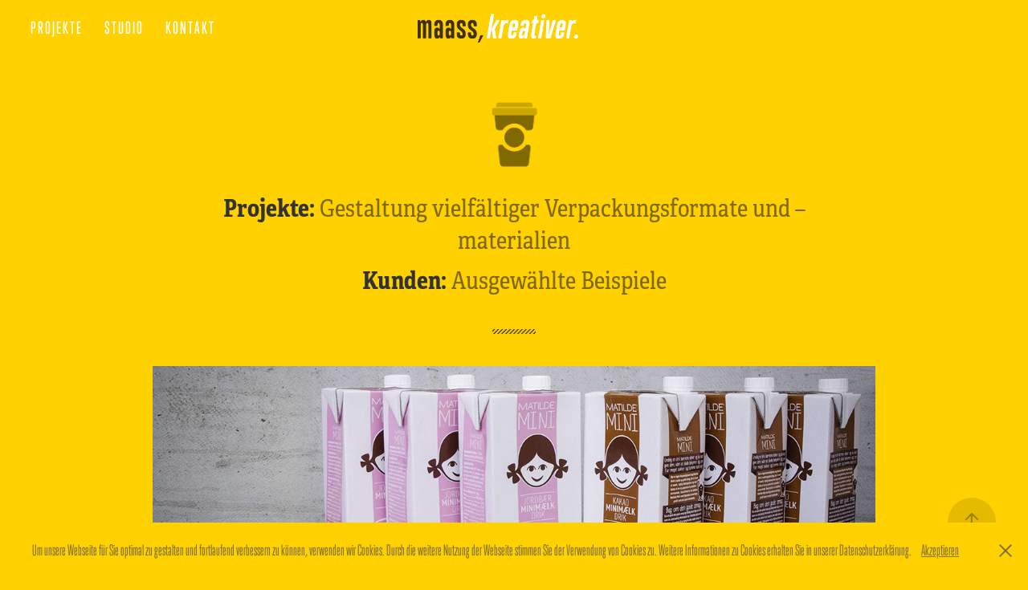

--- FILE ---
content_type: text/html; charset=utf-8
request_url: https://liebermaassnehmen.de/packaging
body_size: 5562
content:
<!DOCTYPE HTML>
<html lang="en-US">
<head>
  <meta charset="UTF-8" />
  <meta name="viewport" content="width=device-width, initial-scale=1" />
      <meta name="keywords"  content="maass kreativer,Design,Webdesign,Motiondesign,Internet,Hamburg,Beratung,Gestaltung,Designstudio,Boutique Agentur,Multimedia,Werbung,Corporate,Website,Flash,Animation,Video,Kommunikation,Volker Maass,liebermaassnehmen,Visualisierung,Prototyping" />
      <meta name="description"  content="Food and Non-Food" />
      <meta name="twitter:card"  content="summary_large_image" />
      <meta name="twitter:site"  content="@AdobePortfolio" />
      <meta  property="og:title" content="maass, kreativer. Groß (nicht) artiges Mediendesign aus Hamburg - Verpackungen" />
      <meta  property="og:description" content="Food and Non-Food" />
      <meta  property="og:image" content="https://cdn.myportfolio.com/ec197d1ab8d6dc8ad7f2ba2094cbaedc/a0d4110c-0e28-48b0-b70b-5501ffbb9286_rwc_50x0x2485x1404x2485.jpg?h=e69088635e3eb7ed6ba01d1fb2676471" />
        <link rel="icon" href="https://cdn.myportfolio.com/ec197d1ab8d6dc8ad7f2ba2094cbaedc/7d6706e5-a6ae-4533-89f9-3f7aa1071505_carw_1x1x32.png?h=f1ad6513e28f4412609a0bdf326b8bcb" />
        <link rel="apple-touch-icon" href="https://cdn.myportfolio.com/ec197d1ab8d6dc8ad7f2ba2094cbaedc/b0a2f554-8c26-46d5-a236-2306b123ed9a_carw_1x1x180.png?h=f44bedc79957cad211d28ffb87cbe116" />
      <link rel="stylesheet" href="/dist/css/main.css" type="text/css" />
      <link rel="stylesheet" href="https://cdn.myportfolio.com/ec197d1ab8d6dc8ad7f2ba2094cbaedc/b001b31ae125efda8b72d806a34be9011709835480.css?h=4f47734262b3c64289ece93d988eff84" type="text/css" />
    <link rel="canonical" href="https://liebermaassnehmen.de/packaging" />
      <title>maass, kreativer. Groß (nicht) artiges Mediendesign aus Hamburg - Verpackungen</title>
    <script type="text/javascript" src="//use.typekit.net/ik/[base64].js?cb=8dae7d4d979f383d5ca1dd118e49b6878a07c580" async onload="
    try {
      window.Typekit.load();
    } catch (e) {
      console.warn('Typekit not loaded.');
    }
    "></script>
</head>
  <body class="transition-enabled">  <div class='page-background-video page-background-video-with-panel'>
  </div>
  <div class="js-responsive-nav">
    <div class="responsive-nav has-social">
      <div class="close-responsive-click-area js-close-responsive-nav">
        <div class="close-responsive-button"></div>
      </div>
          <nav class="nav-container" data-hover-hint="nav" data-hover-hint-placement="bottom-start">
                <div class="gallery-title"><a href="/home" >P R O J E K T E</a></div>
      <div class="page-title">
        <a href="/studio" >S T U D I O</a>
      </div>
      <div class="page-title">
        <a href="/kontakt" >K O N T A K T</a>
      </div>
          </nav>
        <div class="social pf-nav-social" data-context="theme.nav" data-hover-hint="navSocialIcons" data-hover-hint-placement="bottom-start">
          <ul>
          </ul>
        </div>
    </div>
  </div>
    <header class="site-header js-site-header  js-fixed-nav" data-context="theme.nav" data-hover-hint="nav" data-hover-hint-placement="top-start">
        <nav class="nav-container" data-hover-hint="nav" data-hover-hint-placement="bottom-start">
                <div class="gallery-title"><a href="/home" >P R O J E K T E</a></div>
      <div class="page-title">
        <a href="/studio" >S T U D I O</a>
      </div>
      <div class="page-title">
        <a href="/kontakt" >K O N T A K T</a>
      </div>
        </nav>
        <div class="logo-wrap" data-context="theme.logo.header" data-hover-hint="logo" data-hover-hint-placement="bottom-start">
          <div class="logo e2e-site-logo-text logo-image   has-scroll">
    <a href="/home" class="image-normal image-link">
      <img src="https://cdn.myportfolio.com/ec197d1ab8d6dc8ad7f2ba2094cbaedc/4f018abe-b16c-4e64-9598-88f76315e439_rwc_0x0x370x66x4096.png?h=a667c9f5639c1d121a632a1ab8935123" alt="maass, kreativer.">
    </a>
    <a href="/home" class="image-scroll image-link">
      <img src="https://cdn.myportfolio.com/ec197d1ab8d6dc8ad7f2ba2094cbaedc/d8ee580a-48f0-40d5-95dd-356621fd78f6_rwc_0x0x370x66x4096.png?h=9e329f350223bdcd7b0d267b8d1fe4c6" alt="maass, kreativer.">
    </a>
          </div>
        </div>
        <div class="social pf-nav-social" data-context="theme.nav" data-hover-hint="navSocialIcons" data-hover-hint-placement="bottom-start">
          <ul>
          </ul>
        </div>
        <div class="hamburger-click-area js-hamburger">
          <div class="hamburger">
            <i></i>
            <i></i>
            <i></i>
          </div>
        </div>
    </header>
    <div class="header-placeholder"></div>
  <div class="site-wrap cfix js-site-wrap">
    <div class="site-container">
      <div class="site-content e2e-site-content">
        <main>
  <div class="page-container" data-context="page.page.container" data-hover-hint="pageContainer">
    <section class="page standard-modules">
      <div class="page-content js-page-content" data-context="pages" data-identity="id:p5afb3326192834ab1f52924d932b10a230b80119a03e6ead4fd22">
        <div id="project-canvas" class="js-project-modules modules content">
          <div id="project-modules">
              
              <div class="project-module module image project-module-image js-js-project-module"  style="padding-top: 40px;
padding-bottom: 20px;
  width: 100%;
  max-width: 100px;
  float: center;
  clear: both;
">

  

  
     <div class="js-lightbox" data-src="https://cdn.myportfolio.com/ec197d1ab8d6dc8ad7f2ba2094cbaedc/7d43355c-cba4-491a-82e5-281b04a82464.gif?h=154f32ef013c1eebb3a03fad0d130480">
           <img
             class="js-lazy e2e-site-project-module-image"
             src="[data-uri]"
             data-src="https://cdn.myportfolio.com/ec197d1ab8d6dc8ad7f2ba2094cbaedc/7d43355c-cba4-491a-82e5-281b04a82464_rw_600.gif?h=a44028a900e408d1e65cd04cda921ab4"
             data-srcset="https://cdn.myportfolio.com/ec197d1ab8d6dc8ad7f2ba2094cbaedc/7d43355c-cba4-491a-82e5-281b04a82464_rw_600.gif?h=a44028a900e408d1e65cd04cda921ab4 235w,"
             data-sizes="(max-width: 235px) 100vw, 235px"
             width="235"
             height="0"
             style="padding-bottom: 100%; background: rgba(0, 0, 0, 0.03)"
             
           >
     </div>
  

</div>

              
              
              
              
              
              
              
              
              
              
              
              
              
              <div class="project-module module text project-module-text align- js-project-module e2e-site-project-module-text" style="padding-top: 10px;
padding-bottom: 30px;
  width: 100%;
  max-width: 800px;
  float: center;
  clear: both;
">
  <div class="rich-text js-text-editable module-text"><div style="text-align:center;"><span style="color:#333333;" class="texteditor-inline-color"><span style="font-family:rrcf; font-weight:700;">Projekte:</span></span> Gestaltung vielfältiger Verpackungsformate und –materialien</div><div style="text-align:center;"><span style="color:#333333;" class="texteditor-inline-color"><span style="font-family:rrcf; font-weight:700;">Kunden:</span></span> Ausgewählte Beispiele</div></div>
</div>

              
              
              
              
              
              <div class="project-module module image project-module-image js-js-project-module"  style="padding-top: 0px;
padding-bottom: 40px;
  width: 100%;
  max-width: 54px;
  float: center;
  clear: both;
">

  

  
     <div class="js-lightbox" data-src="https://cdn.myportfolio.com/ec197d1ab8d6dc8ad7f2ba2094cbaedc/7b50fc93-3163-430c-bd66-2fc24172a392.gif?h=6d4f2e1806479dad189ce3df2ece04b2">
           <img
             class="js-lazy e2e-site-project-module-image"
             src="[data-uri]"
             data-src="https://cdn.myportfolio.com/ec197d1ab8d6dc8ad7f2ba2094cbaedc/7b50fc93-3163-430c-bd66-2fc24172a392_rw_600.gif?h=e76469a889a509051b5bdbfb0c6b08ab"
             data-srcset="https://cdn.myportfolio.com/ec197d1ab8d6dc8ad7f2ba2094cbaedc/7b50fc93-3163-430c-bd66-2fc24172a392_rw_600.gif?h=e76469a889a509051b5bdbfb0c6b08ab 109w,"
             data-sizes="(max-width: 109px) 100vw, 109px"
             width="109"
             height="0"
             style="padding-bottom: 11.01%; background: rgba(0, 0, 0, 0.03)"
             
           >
     </div>
  

</div>

              
              
              
              
              
              
              
              
              
              
              
              
              
              
              
              <div class="project-module module media_collection project-module-media_collection" data-id="m5afb332619ecbb390c54e8ac590a5fbaaf2ebfeb6bd186ec9cb8b"  style="padding-top: 0px;
padding-bottom: 0px;
  width: 100%;
  max-width: 900px;
">
  <div class="grid--main js-grid-main" data-grid-max-images="
  ">
    <div class="grid__item-container js-grid-item-container" data-flex-grow="693.33333333333" style="width:693.33333333333px; flex-grow:693.33333333333;" data-width="1800" data-height="675">
      <script type="text/html" class="js-lightbox-slide-content">
        <div class="grid__image-wrapper">
          <img src="https://cdn.myportfolio.com/ec197d1ab8d6dc8ad7f2ba2094cbaedc/663fb662-f5bf-49c6-9f68-a885aed5fa0f_rw_1920.jpg?h=8c68d603ddf03a4e865a3a3bfacfdab8" srcset="https://cdn.myportfolio.com/ec197d1ab8d6dc8ad7f2ba2094cbaedc/663fb662-f5bf-49c6-9f68-a885aed5fa0f_rw_600.jpg?h=46649c0ec5e5eb135f8c6b9a0c39e2a0 600w,https://cdn.myportfolio.com/ec197d1ab8d6dc8ad7f2ba2094cbaedc/663fb662-f5bf-49c6-9f68-a885aed5fa0f_rw_1200.jpg?h=097dc75d778e37d83f856e711360f406 1200w,https://cdn.myportfolio.com/ec197d1ab8d6dc8ad7f2ba2094cbaedc/663fb662-f5bf-49c6-9f68-a885aed5fa0f_rw_1920.jpg?h=8c68d603ddf03a4e865a3a3bfacfdab8 1800w,"  sizes="(max-width: 1800px) 100vw, 1800px">
        <div>
      </script>
      <img
        class="grid__item-image js-grid__item-image grid__item-image-lazy js-lazy"
        src="[data-uri]"
        
        data-src="https://cdn.myportfolio.com/ec197d1ab8d6dc8ad7f2ba2094cbaedc/663fb662-f5bf-49c6-9f68-a885aed5fa0f_rw_1920.jpg?h=8c68d603ddf03a4e865a3a3bfacfdab8"
        data-srcset="https://cdn.myportfolio.com/ec197d1ab8d6dc8ad7f2ba2094cbaedc/663fb662-f5bf-49c6-9f68-a885aed5fa0f_rw_600.jpg?h=46649c0ec5e5eb135f8c6b9a0c39e2a0 600w,https://cdn.myportfolio.com/ec197d1ab8d6dc8ad7f2ba2094cbaedc/663fb662-f5bf-49c6-9f68-a885aed5fa0f_rw_1200.jpg?h=097dc75d778e37d83f856e711360f406 1200w,https://cdn.myportfolio.com/ec197d1ab8d6dc8ad7f2ba2094cbaedc/663fb662-f5bf-49c6-9f68-a885aed5fa0f_rw_1920.jpg?h=8c68d603ddf03a4e865a3a3bfacfdab8 1800w,"
      >
      <span class="grid__item-filler" style="padding-bottom:37.5%;"></span>
    </div>
    <div class="js-grid-spacer"></div>
  </div>
</div>

              
              
              
              
              
              
              
              <div class="project-module module text project-module-text align- js-project-module e2e-site-project-module-text">
  <div class="rich-text js-text-editable module-text"><div style="text-align:center;">Gestaltung eines innovativen Schulmilchkonzept (Tetrapack versch. Größen)</div></div>
</div>

              
              
              
              
              
              
              
              
              
              
              
              <div class="project-module module media_collection project-module-media_collection" data-id="m5afb33261a0126dc73621bd0aae8bc8a647b39423770aea8f4a46"  style="padding-top: 2px;
padding-bottom: 2px;
  width: 100%;
  max-width: 900px;
">
  <div class="grid--main js-grid-main" data-grid-max-images="
  ">
    <div class="grid__item-container js-grid-item-container" data-flex-grow="522.32142857143" style="width:522.32142857143px; flex-grow:522.32142857143;" data-width="1800" data-height="895">
      <script type="text/html" class="js-lightbox-slide-content">
        <div class="grid__image-wrapper">
          <img src="https://cdn.myportfolio.com/ec197d1ab8d6dc8ad7f2ba2094cbaedc/b9723cac-6990-40a6-b023-f993f89c91be_rw_1920.jpg?h=bec665b2b46ce1a4953b765d015d11e4" srcset="https://cdn.myportfolio.com/ec197d1ab8d6dc8ad7f2ba2094cbaedc/b9723cac-6990-40a6-b023-f993f89c91be_rw_600.jpg?h=aff6792d4bf4a7653d5d1b7108e163ac 600w,https://cdn.myportfolio.com/ec197d1ab8d6dc8ad7f2ba2094cbaedc/b9723cac-6990-40a6-b023-f993f89c91be_rw_1200.jpg?h=1bc26fbcd65748567b0530a8f035f598 1200w,https://cdn.myportfolio.com/ec197d1ab8d6dc8ad7f2ba2094cbaedc/b9723cac-6990-40a6-b023-f993f89c91be_rw_1920.jpg?h=bec665b2b46ce1a4953b765d015d11e4 1800w,"  sizes="(max-width: 1800px) 100vw, 1800px">
        <div>
      </script>
      <img
        class="grid__item-image js-grid__item-image grid__item-image-lazy js-lazy"
        src="[data-uri]"
        
        data-src="https://cdn.myportfolio.com/ec197d1ab8d6dc8ad7f2ba2094cbaedc/b9723cac-6990-40a6-b023-f993f89c91be_rw_1920.jpg?h=bec665b2b46ce1a4953b765d015d11e4"
        data-srcset="https://cdn.myportfolio.com/ec197d1ab8d6dc8ad7f2ba2094cbaedc/b9723cac-6990-40a6-b023-f993f89c91be_rw_600.jpg?h=aff6792d4bf4a7653d5d1b7108e163ac 600w,https://cdn.myportfolio.com/ec197d1ab8d6dc8ad7f2ba2094cbaedc/b9723cac-6990-40a6-b023-f993f89c91be_rw_1200.jpg?h=1bc26fbcd65748567b0530a8f035f598 1200w,https://cdn.myportfolio.com/ec197d1ab8d6dc8ad7f2ba2094cbaedc/b9723cac-6990-40a6-b023-f993f89c91be_rw_1920.jpg?h=bec665b2b46ce1a4953b765d015d11e4 1800w,"
      >
      <span class="grid__item-filler" style="padding-bottom:49.777777777778%;"></span>
    </div>
    <div class="js-grid-spacer"></div>
  </div>
</div>

              
              
              
              
              
              
              
              <div class="project-module module text project-module-text align- js-project-module e2e-site-project-module-text">
  <div class="rich-text js-text-editable module-text"><div style="text-align:center;">Albumgestaltung Technoir (CD-Box und Jewel Case) inkl. Booklet</div><div style="text-align:center;">—</div><div style="text-align:center;">Konzeption und Gestaltung einer neuen Haarpflegelinie (Tiegel, Pumpflaschen, Umverpackung, Leaflet)</div></div>
</div>

              
              
              
              
              
              
              
              
              
              
              
              <div class="project-module module media_collection project-module-media_collection" data-id="m5afb33261a164758a005e1a6a10a3ca4397140bf1cad64419b5eb"  style="padding-top: 0px;
padding-bottom: 2px;
  width: 100%;
  max-width: 900px;
">
  <div class="grid--main js-grid-main" data-grid-max-images="
  ">
    <div class="grid__item-container js-grid-item-container" data-flex-grow="461.99407699901" style="width:461.99407699901px; flex-grow:461.99407699901;" data-width="1800" data-height="1013">
      <script type="text/html" class="js-lightbox-slide-content">
        <div class="grid__image-wrapper">
          <img src="https://cdn.myportfolio.com/ec197d1ab8d6dc8ad7f2ba2094cbaedc/7901c42e-cabc-4b24-ad85-cba6b7417a09_rw_1920.jpg?h=d3a2490ea7636831cfdf70872ba21d93" srcset="https://cdn.myportfolio.com/ec197d1ab8d6dc8ad7f2ba2094cbaedc/7901c42e-cabc-4b24-ad85-cba6b7417a09_rw_600.jpg?h=f21401e40eb19e10ef989634a0b30e6a 600w,https://cdn.myportfolio.com/ec197d1ab8d6dc8ad7f2ba2094cbaedc/7901c42e-cabc-4b24-ad85-cba6b7417a09_rw_1200.jpg?h=734cc1e3de19345fd94e810b9800ae3d 1200w,https://cdn.myportfolio.com/ec197d1ab8d6dc8ad7f2ba2094cbaedc/7901c42e-cabc-4b24-ad85-cba6b7417a09_rw_1920.jpg?h=d3a2490ea7636831cfdf70872ba21d93 1800w,"  sizes="(max-width: 1800px) 100vw, 1800px">
        <div>
      </script>
      <img
        class="grid__item-image js-grid__item-image grid__item-image-lazy js-lazy"
        src="[data-uri]"
        
        data-src="https://cdn.myportfolio.com/ec197d1ab8d6dc8ad7f2ba2094cbaedc/7901c42e-cabc-4b24-ad85-cba6b7417a09_rw_1920.jpg?h=d3a2490ea7636831cfdf70872ba21d93"
        data-srcset="https://cdn.myportfolio.com/ec197d1ab8d6dc8ad7f2ba2094cbaedc/7901c42e-cabc-4b24-ad85-cba6b7417a09_rw_600.jpg?h=f21401e40eb19e10ef989634a0b30e6a 600w,https://cdn.myportfolio.com/ec197d1ab8d6dc8ad7f2ba2094cbaedc/7901c42e-cabc-4b24-ad85-cba6b7417a09_rw_1200.jpg?h=734cc1e3de19345fd94e810b9800ae3d 1200w,https://cdn.myportfolio.com/ec197d1ab8d6dc8ad7f2ba2094cbaedc/7901c42e-cabc-4b24-ad85-cba6b7417a09_rw_1920.jpg?h=d3a2490ea7636831cfdf70872ba21d93 1800w,"
      >
      <span class="grid__item-filler" style="padding-bottom:56.277777777778%;"></span>
    </div>
    <div class="js-grid-spacer"></div>
  </div>
</div>

              
              
              
              
              
              
              
              <div class="project-module module text project-module-text align- js-project-module e2e-site-project-module-text">
  <div class="rich-text js-text-editable module-text"><div style="text-align:center;">Label-Modernisierung mit Umstellung auf Feinstpapier sowie Wort-Bild-Marken-Gestaltung</div></div>
</div>

              
              
              
              
              
              <div class="project-module module image project-module-image js-js-project-module"  style="padding-top: 0px;
padding-bottom: 0px;
  width: 100%;
  max-width: 117px;
  float: center;
  clear: both;
">

  
    <a class="js-editable-link" href="https://maass-kreativer.myportfolio.com/kontakt" rel="external">
     <div class="js-lightbox" data-src="https://cdn.myportfolio.com/ec197d1ab8d6dc8ad7f2ba2094cbaedc/1c78c1a8-dcc3-4c4d-ba1b-29b14bcc3f4d.gif?h=c04e964a5894963acd1d3bf45df9251c">
           <img
             class="js-lazy e2e-site-project-module-image"
             src="[data-uri]"
             data-src="https://cdn.myportfolio.com/ec197d1ab8d6dc8ad7f2ba2094cbaedc/1c78c1a8-dcc3-4c4d-ba1b-29b14bcc3f4d_rw_600.gif?h=08a78e36c6bfa9b65585b57ca1c62991"
             data-srcset="https://cdn.myportfolio.com/ec197d1ab8d6dc8ad7f2ba2094cbaedc/1c78c1a8-dcc3-4c4d-ba1b-29b14bcc3f4d_rw_600.gif?h=08a78e36c6bfa9b65585b57ca1c62991 235w,"
             data-sizes="(max-width: 235px) 100vw, 235px"
             width="235"
             height="0"
             style="padding-bottom: 100%; background: rgba(0, 0, 0, 0.03)"
              alt="Zum Kontakt von maass kreativer"
           >
     </div>
    </a>
  

  

</div>

              
              
              
              
              
              
              
              
              
              
              
              
              
              <div class="project-module module text project-module-text align- js-project-module e2e-site-project-module-text" style="padding-top: 0px;
padding-bottom: 0px;
  width: 100%;
  max-width: 550px;
  float: center;
  clear: both;
">
  <div class="rich-text js-text-editable module-text"><div style="text-align:center;" class="sub-title">Motte? Licht! Alles klar.</div><div><div style="text-align:center;" class="main-text">Telefon: +4941049189336</div><div style="text-align:center;" class="main-text">Email:  <a href="mailto:ichwill@liebermaassnehmen.de">»ichwill@liebermaassnehmen.de</a></div></div><div style="text-align:center;" class="main-text">Bis alles leuchtet...</div><div style="text-align:left;"><br></div></div>
</div>

              
              
              
              
          </div>
        </div>
      </div>
    </section>
        <section class="back-to-top" data-hover-hint="backToTop">
          <a href="#"><span class="arrow">&uarr;</span><span class="preserve-whitespace">Back to Top</span></a>
        </section>
        <a class="back-to-top-fixed js-back-to-top back-to-top-fixed-with-panel" data-hover-hint="backToTop" data-hover-hint-placement="top-start" href="#">
          <svg version="1.1" id="Layer_1" xmlns="http://www.w3.org/2000/svg" xmlns:xlink="http://www.w3.org/1999/xlink" x="0px" y="0px"
           viewBox="0 0 26 26" style="enable-background:new 0 0 26 26;" xml:space="preserve" class="icon icon-back-to-top">
          <g>
            <path d="M13.8,1.3L21.6,9c0.1,0.1,0.1,0.3,0.2,0.4c0.1,0.1,0.1,0.3,0.1,0.4s0,0.3-0.1,0.4c-0.1,0.1-0.1,0.3-0.3,0.4
              c-0.1,0.1-0.2,0.2-0.4,0.3c-0.2,0.1-0.3,0.1-0.4,0.1c-0.1,0-0.3,0-0.4-0.1c-0.2-0.1-0.3-0.2-0.4-0.3L14.2,5l0,19.1
              c0,0.2-0.1,0.3-0.1,0.5c0,0.1-0.1,0.3-0.3,0.4c-0.1,0.1-0.2,0.2-0.4,0.3c-0.1,0.1-0.3,0.1-0.5,0.1c-0.1,0-0.3,0-0.4-0.1
              c-0.1-0.1-0.3-0.1-0.4-0.3c-0.1-0.1-0.2-0.2-0.3-0.4c-0.1-0.1-0.1-0.3-0.1-0.5l0-19.1l-5.7,5.7C6,10.8,5.8,10.9,5.7,11
              c-0.1,0.1-0.3,0.1-0.4,0.1c-0.2,0-0.3,0-0.4-0.1c-0.1-0.1-0.3-0.2-0.4-0.3c-0.1-0.1-0.1-0.2-0.2-0.4C4.1,10.2,4,10.1,4.1,9.9
              c0-0.1,0-0.3,0.1-0.4c0-0.1,0.1-0.3,0.3-0.4l7.7-7.8c0.1,0,0.2-0.1,0.2-0.1c0,0,0.1-0.1,0.2-0.1c0.1,0,0.2,0,0.2-0.1
              c0.1,0,0.1,0,0.2,0c0,0,0.1,0,0.2,0c0.1,0,0.2,0,0.2,0.1c0.1,0,0.1,0.1,0.2,0.1C13.7,1.2,13.8,1.2,13.8,1.3z"/>
          </g>
          </svg>
        </a>
  </div>
              <footer class="site-footer" data-hover-hint="footer">
                <div class="footer-text">
                  <img src="https://www.climachoc.com/img_ap/maass_kreativer_logo.png"><br><b>Groß (nicht) artiges Mediendesign aus Hamburg</b><br><a href="https://maass-kreativer.myportfolio.com/impressum" target="_self">I M P R E S S U M</a>  |   <a href="https://maass-kreativer.myportfolio.com/datenschutz" target="_self">D A T E N S C H U T Z</a><br><br><br><br><br><br>
                </div>
              </footer>
        </main>
      </div>
    </div>
  </div>
  <div class="cookie-banner js-cookie-banner">
    <p>Um unsere Webseite für Sie optimal zu gestalten und fortlaufend verbessern zu können, verwenden wir Cookies. Durch die weitere Nutzung der Webseite stimmen Sie der Verwendung von Cookies zu. Weitere Informationen zu Cookies erhalten Sie in unserer Datenschutzerklärung.
      <a class="consent-link" href="#">Akzeptieren</a>
      <a class="decline-link" href="#"></a>
    </p>
    <svg xmlns="http://www.w3.org/2000/svg" viewBox="-6458 -2604 16 16" class='close-btn'>
      <g id="Group_1479" data-name="Group 1479" transform="translate(-8281.367 -3556.368)">
        <rect id="Rectangle_6401" data-name="Rectangle 6401" class="stroke" width="1.968" height="20.66" transform="translate(1823.367 953.759) rotate(-45)"/>
        <rect id="Rectangle_6402" data-name="Rectangle 6402" class="stroke" width="1.968" height="20.66" transform="translate(1824.758 968.368) rotate(-135)"/>
      </g>
    </svg>
  </div>
</body>
<script type="text/javascript">
  // fix for Safari's back/forward cache
  window.onpageshow = function(e) {
    if (e.persisted) { window.location.reload(); }
  };
</script>
  <script type="text/javascript">var __config__ = {"page_id":"p5afb3326192834ab1f52924d932b10a230b80119a03e6ead4fd22","theme":{"name":"marta"},"pageTransition":true,"linkTransition":true,"disableDownload":true,"localizedValidationMessages":{"required":"This field is required","Email":"This field must be a valid email address"},"lightbox":{"enabled":false},"cookie_banner":{"enabled":true,"color":{"text":"#806f26","bg":"#ffd100"}},"googleAnalytics":{"trackingCode":"UA-31997848-1","anonymization":true}};</script>
  <script type="text/javascript" src="/site/translations?cb=8dae7d4d979f383d5ca1dd118e49b6878a07c580"></script>
  <script type="text/javascript" src="/dist/js/main.js?cb=8dae7d4d979f383d5ca1dd118e49b6878a07c580"></script>
</html>
